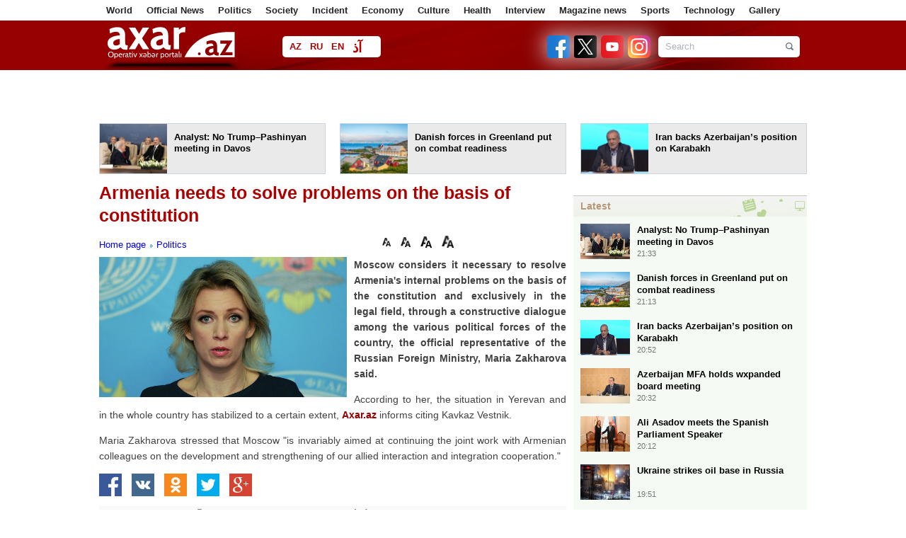

--- FILE ---
content_type: text/html; charset=UTF-8
request_url: https://en.axar.az/news/politics/272704.html
body_size: 13619
content:
<!DOCTYPE html>
<html lang="en"  itemscope itemtype="http://schema.org/Article">
<head>
    <meta http-equiv="content-type" content="text/html; charset=utf-8">
    <meta name="viewport" content="width=device-width, initial-scale=1.0">
    <title>Armenia needs to solve problems on the basis of constitution</title>
            <meta name="description" content="Maria Zakharova">        
    <meta name="google-site-verification" content="eZISAfpvLHTBaIlmRd9ji-cDtdckC3uIIpg738Tbxys"/>

    <link rel="shortcut icon" href="/assets/images/fav.ico">

            <link rel="stylesheet" type="text/css"
              href="/assets/css/global.css?v1759995288">
    
    <link rel="stylesheet" type="text/css" href="/assets/css/navigation.css?v216112501">
    <link rel="stylesheet" type="text/css" href="/assets/css/jquery-ui-1.10.3.custom.css">
    <link rel="stylesheet" type="text/css" href="/assets/css/caption.css">
    <link rel="stylesheet" type="text/css" href="/assets/css/jquery.fancybox.css" media="screen">
    <link rel="stylesheet" type="text/css" href="/assets/css/slide.css">

    <script type="text/javascript" src="/assets/js/jquery.min.js"></script>
    <script type="text/javascript" src="/assets/js/navigation.js"></script>
    <!--<script type="text/javascript" src="/assets/js/jquery-ui-1.10.3.custom.js"></script>-->
    <script type="text/javascript" src="/assets/js/sl.js"></script>
    <script type="text/javascript" src="/assets/js/cbtrx.js"></script>
            <script type="text/javascript" src="/assets/js/global.js?v216112804"></script>
        <!--    <script type="text/javascript" src="/assets/js/jquery.fancybox-1.2.1.pack.js"></script>-->
    <script type="text/javascript" src="/assets/js/adriver.js"></script>

    <!--    <script type="text/javascript" src="/assets/js/bxslider/jquery.bxslider.css?v6"></script>-->

    <link rel="stylesheet" type="text/css" href="/assets/js/Pikaday-master/css/pikaday.css">
    <link rel="stylesheet" type="text/css" href="/assets/css/custom.css?1760445970">

    <link rel="stylesheet" href="/assets/css/rainbow-text.min.css">

    <style>

        .pika-single {
            display: inline-block;
            left: -196px;
            top: 28px;
        }

        .manset_text {
            top: 335px;
        }

        .manset {
            height: 436px;
        }

        .enine .linkArea a:hover {
            text-decoration: underline;
            color: #af0000;
        }

        .contentSlider .content a .txt strong:hover {
            text-decoration: underline;
            color: #af0000;
        }

        .contentTwoArea .topNews a:hover {
            text-decoration: underline;
            color: #af0000;
        }

        #reklam {
            margin-top: 1px;
            padding: 10px;
            display: none;
            position: fixed;
            background-color: #fff;
            z-index: 9999999;
        }

        #arxivPlace {
            margin-top: 10px;
            padding: 10px;
            display: none;
            position: fixed;
            background-color: #fff;
            z-index: 105;
            width: 790px;
            min-height: 310px;
        }

        .logo {
            width: 199px;
            height: 50px;
            margin-right: 50px;
        }

        #arrow-top {
            position: fixed;
            bottom: 84px;
            left: 50%;
            margin: 0 0 0 510px;
            background: url(/assets/images/top.png) no-repeat;
            width: 100px;
            height: 100px;
            text-indent: -9999px;
            overflow: hidden;
            z-index: 9;
        }

        .topmCss {
            width: 100%;
            padding: 0px;
            margin: 0px;
            height: 29px;
            background: #454545;
            line-height: 29px;
        }

        .topmCss .in {
            width: 980px;
            margin: 0 auto;
            line-height: 29px;
            color: #fff;
            position: relative;
        }

        .topmCss .in a {
            color: #fff;
            line-height: 29px;
            padding-right: 10px;
            cursor: pointer;
        }
    </style>

    <!-- Global site tag (gtag.js) - Google Analytics -->
<script async src="https://www.googletagmanager.com/gtag/js?id=UA-100543605-1"></script>
<script>
    window.dataLayer = window.dataLayer || [];
    function gtag(){dataLayer.push(arguments);}
    gtag('js', new Date());

    gtag('config', 'UA-100543605-1');
</script>

<!--<script>-->
<!--  (function(i,s,o,g,r,a,m){i['GoogleAnalyticsObject']=r;i[r]=i[r]||function(){-->
<!--  (i[r].q=i[r].q||[]).push(arguments)},i[r].l=1*new Date();a=s.createElement(o),-->
<!--  m=s.getElementsByTagName(o)[0];a.async=1;a.src=g;m.parentNode.insertBefore(a,m)-->
<!--  })(window,document,'script','//www.google-analytics.com/analytics.js','ga');-->
<!---->
<!--  ga('create', 'UA-100543605-1', 'auto');-->
<!--  ga('send', 'pageview');-->
<!--</script>-->



<!--<script>-->
<!--    (function (i, s, o, g, r, a, m) {-->
<!--        i['GoogleAnalyticsObject'] = r;-->
<!--        i[r] = i[r] || function () {-->
<!--                (i[r].q = i[r].q || []).push(arguments)-->
<!--            }, i[r].l = 1 * new Date();-->
<!--        a = s.createElement(o),-->
<!--            m = s.getElementsByTagName(o)[0];-->
<!--        a.async = 1;-->
<!--        a.src = g;-->
<!--        m.parentNode.insertBefore(a, m)-->
<!--    })(window, document, 'script', 'https://www.google-analytics.com/analytics.js', 'ga');-->
<!---->
<!--    ga('create', 'UA-100543605-1', 'auto');-->
<!--    ga('send', 'pageview');-->
<!---->
<!--</script>-->
<!---->







<!--<script>
    (function (i, s, o, g, r, a, m) {
        i['GoogleAnalyticsObject'] = r;
        i[r] = i[r] || function () {
                (i[r].q = i[r].q || []).push(arguments)
            }, i[r].l = 1 * new Date();
        a = s.createElement(o),
            m = s.getElementsByTagName(o)[0];
        a.async = 1;
        a.src = g;
        m.parentNode.insertBefore(a, m)
    })(window, document, 'script', 'https://www.google-analytics.com/analytics.js', 'ga');
    //ga('create', 'UA-45151927-1', 'axar.az');
    ga('create', 'UA-88252172-1', 'auto');
    ga('send', 'pageview');
</script>-->
    <style type="text/css">
        .blink_text {
            -webkit-animation-name: blinker;
            -webkit-animation-duration: 5s;
            -webkit-animation-timing-function: linear;
            -webkit-animation-iteration-count: infinite;
            -moz-animation-name: blinker;
            -moz-animation-duration: 8s;
            -moz-animation-timing-function: linear;
            -moz-animation-iteration-count: infinite;
            animation-name: blinker;
            animation-duration: 1s;
            animation-timing-function: linear;
            animation-iteration-count: infinite;
            color: red;
        }

        @-moz-keyframes blinker {
            0% {
                opacity: 1.0;
            }
            50% {
                opacity: 0.5;
            }
            100% {
                opacity: 1.0;
            }
        }

        @-webkit-keyframes blinker {
            0% {
                opacity: 1.0;
            }
            50% {
                opacity: 0.5;
            }
            100% {
                opacity: 1.0;
            }
        }

        @keyframes blinker {
            0% {
                opacity: 1.0;
            }
            50% {
                opacity: 0.5;
            }
            100% {
                opacity: 1.0;
            }
        }

        .search-form {
            width: 200px;
        }
    </style>

    <script>
        window.digitalks = window.digitalks || new function () {
            var t = this;
            t._e = [], t._c = {}, t.config = function (c) {
                var i;
                t._c = c, t._c.script_id ? ((i = document.createElement("script")).src = "//data.digitalks.az/v1/scripts/" + t._c.script_id + "/track.js?&cb=" + Math.random(), i.async = !0, document.head.appendChild(i)) : console.error("digitalks: script_id cannot be empty!")
            };
            ["track", "identify"].forEach(function (c) {
                t[c] = function () {
                    t._e.push([c].concat(Array.prototype.slice.call(arguments, 0)))
                }
            })
        };

        digitalks.config({
            script_id: "9997a5b1-9bd9-45fe-aeca-d4199e682fcd",
            page_url: location.href,
            referrer: document.referrer
        })
    </script>

    
    <meta property="fb:app_id" content="1828933454017359"/>
<meta http-equiv="refresh" content="600" />
<link rel="canonical" href="https://en.axar.az/news/politics/272704.html" />
<meta itemprop="datePublished" content="2018-05-04T15:55:00+04:00" />
<meta itemprop="dateCreated" content="2018-05-04T15:55:00+04:00" />
<meta itemprop="dateModified" content="2018-05-04T15:33:16+04:00" />
<meta itemprop="headline" content="Armenia needs to solve problems on the basis of constitution" />
<meta itemprop="description" content="Maria Zakharova" />
<meta name="lastmod" content="2018-05-04T15:33:16+04:00" />
<meta name="pubdate" content="2018-05-04T15:55:00+04:00" />
<meta property="og:title" content="Armenia needs to solve problems on the basis of constitution" />
<meta property="og:description" content="Maria Zakharova" />
<meta property="og:type" content="article" />
<meta property="og:url" content="https://en.axar.az/news/politics/272704.html" />
<meta property="og:locale" content="az_AZ" />
<meta property="og:site_name" content="Axar.Az" />
<meta property="article:section" content="Politics" />
<meta property="article:published_time" content="2018-05-04T15:55:00+04:00" />
<meta property="og:image" content="https://axar.az/media/2016/12/20/zaxarova.jpg"/>
<meta property="og:image:width" content="600" />
<meta property="og:image:height" content="340" />
<meta itemprop="image" content="https://axar.az/media/2016/12/20/zaxarova.jpg"/>
<meta itemprop="thumbnailUrl" content="https://axar.az/media/2016/12/20/250/zaxarova.jpg"/>
<link rel="image_src" href="https://axar.az/media/2016/12/20/zaxarova.jpg" />
<link rel="alternate" type="application/rss+xml" title="Politics" href="https://en.axar.az/rss/politics.rss" />
<script type="text/javascript">var news_ID = "272704"; var share_URL = "https:\/\/en.axar.az\/news\/politics\/272704.html"; var share_TITLE = "Armenia needs to solve problems on the basis of constitution"; var share_IMG_PATH = "https:\/\/axar.az\/media\/2016\/12\/20\/zaxarova.jpg"; var share_DESC = "Maria Zakharova"; </script>
</head>
<body>
<!--<div id="fb-root"></div>
<script>(function (d, s, id) {
        var js, fjs = d.getElementsByTagName(s)[0];
        if (d.getElementById(id)) return;
        js = d.createElement(s);
        js.id = id;
        js.src = "//connect.facebook.net/az_AZ/sdk.js#xfbml=1&version=v2.8&appId=1828933454017359";
        fjs.parentNode.insertBefore(js, fjs);
    }(document, 'script', 'facebook-jssdk'));</script>-->

<div id="fb-root"></div>
<script async defer crossorigin="anonymous"
        src="https://connect.facebook.net/az_AZ/sdk.js#xfbml=1&version=v21.0&appId=1828933454017359"></script>

<!--
<div id="adriver_banner_252953190"></div>
<script>
    new adriver("adriver_banner_252953190", {sid: 204477, bt: 52});
</script>
-->

<!--<div class="like-box">
    <div class="open-fb"></div>
    <div class="fb-page" data-href="" data-width="292"
         data-height="300" data-small-header="false" data-adapt-container-width="true" data-hide-cover="false"
         data-show-facepile="true">
        <blockquote cite="" class="fb-xfbml-parse-ignore">
            <a href="">Axar.az</a></blockquote>
    </div>
</div>-->
<a href="#" id="arrow-top" style="display: block;">UP</a><div class="page" style="position: relative">

    
    <div class="menu1">
        <div class="wrapper">
            <div class="pad10">
                <ul>
                                                                        <li><a href="/news/world/">World</a></li>
                                                                                                <li><a href="/news/officialnews/">Official News</a></li>
                                                                                                <li><a href="/news/politics/">Politics</a></li>
                                                                                                <li><a href="/news/society/">Society</a></li>
                                                                                                <li><a href="/news/incident/">Incident</a></li>
                                                                                                <li><a href="/news/economy/">Economy</a></li>
                                                                                                <li><a href="/news/culture/">Culture </a></li>
                                                                                                <li><a href="/news/health/">Health</a></li>
                                                                                                <li><a href="/news/interview/">Interview</a></li>
                                                                                                <li><a href="/news/showbusiness/">Magazine news</a></li>
                                                                                                <li><a href="/news/sports/">Sports</a></li>
                                                                                                <li><a href="/news/technology/">Technology </a></li>
                                                                                                <li><a href="/news/photo/">Gallery</a></li>
                                                                                                                                                                                                                                                                                                                                                                                                                                                                                                                                                                                                            </ul>
            </div>
        </div>
    </div>

    <!--<div class="topmCss">
        <div class="in">
            <div class="floatleft">
                <a href="/"></a> | &nbsp;&nbsp;&nbsp;
                <a href="/section/main/"></a> | &nbsp;&nbsp;&nbsp;
                <a id="archive_datepicker_link" href="#"></a> | &nbsp;&nbsp;&nbsp;
                <a href="/pay/"></a> | &nbsp;&nbsp;&nbsp;
                <a class="mobile" href="/?desktop=0"></a>
            </div>
            <div style="width: 240px; z-index: 99; position: absolute;top: 29px; left: 168px;" id="archive_datepicker"></div>
            <div class="floatright"></div>
        </div>
    </div>-->

    <div class="header">
        <div class="subhead">
            <div class="wrapper">
                <div class="pad10">
                    <h1 class="logo">
                        <!--<a href="/"><img src="/assets/images/logo/az.png" height="50" width="184" alt="Axar.Az Logo"></a>-->
                        <!--<a href=""><img src="/assets/images/logo_transparent.svg?v01122022" height="47" width="184" alt="Axar.Az Logo"></a>-->
                        <a href="https://en.axar.az/">
                            <img src="/assets/images/logo_transparent_green.svg?v01122022" height="47" width="184" alt="Axar.Az Logo">
<!--                            <span id="mourning-ribbon" style="display: none">-->
<!--                                <img src="/assets/images/mourning_ribbon.png?v1" alt="Mourning ribbon">-->
<!--                            </span>-->
                        </a>

                                                <!--<style>
                            .logo {
                                position: relative;
                            }

                            .icon {
                                position: absolute;
                                width: 50px;
                                top: 0;
                                left: 185px;
                            }
                        </style>
                        <img src="/assets/images/icon04122020_256.png" class="icon" alt="">-->
                        
                                            </h1>

                    <div class="languages">
                                                                                <a href="https://axar.az/" class="lang_az">AZ</a>
                                                                                                            <a href="https://ru.axar.az/" class="lang_ru">RU</a>
                                                                                                            <a href="https://en.axar.az/" class="lang_en">EN</a>
                                                                                                            <a href="https://ca.axar.az/" class="lang_ar">آذ</a>
                                                                                                            <a href="https://fa.axar.az/" class="lang_fa">فا</a>
                                                                        </div>

                    <!--<div style="float: left;">

                        <style>
                            @keyframes pulse {
                                0% {
                                    opacity: 1;
                                }
                                50% {
                                    opacity: 0.7;
                                }
                                100% {
                                    opacity: 1;
                                }
                            }

                            .pulse10 {
                                animation: pulse 2s infinite;
                            }
                        </style>

                        <img src="/assets/images/axar_10.svg" alt="" class="pulse10"
                             style="height: 50px; margin-top: 10px; margin-left: 55px;">
                    </div>-->

                    <!--
                        <div class="election" style="margin-left: 15px; padding: 0 4px; width: unset;">
                            <a target="_blank" class="text-e color-text-flow" href="/election-2020/" style="font-weight: bold;">Seçki 2020 | Onlayn səsvermə</a>
                        </div>
                    -->
                    <!--<div class="pw">
                        <a href="/section/patriotic_war/" style="font-weight: bold;">
                            <img src="/assets/images/icon04122020_256.png" alt="">
                            <span></span>
                        </a>
                    </div>-->

                    <!--<div class="weather2">
                        <a href='javascript:void(0);' class="arxiv">
                            <img align="left" src="http://icons.wxug.com/i/c/k/nt_partlycloudy.gif"> Bakı 20°C &nbsp;&nbsp;
                            <span class="h"></span> 83%
                        </a>
                    </div>-->
                    
                    <form class="search-form alignright" action="/search.php" method="get">
                        <input class="keyword focuser" type="text" name="query" value="Search">
                        <input class="btn" type="image" src="/assets/images/search_btn.png"
                               alt="Search">
                    </form>
                    <div style="float:right; margin-top:21px; margin-right:11px;">
                                                <a target="_blank" title="Facebook" href="https://www.facebook.com/xeberaxar/">
                            <img src="/assets/images/social2/facebook.png" alt="Facebook"  alt="Telegram" style="height: 32px; width: 32px; margin-left: 2px;filter: drop-shadow(0 0 16px #fff);">
                        </a>
                        <a target="_blank" title="Twitter" href="https://twitter.com/Axaraz_">
                            <img src="/assets/images/social2/twitter.png?v3" alt="Twitter"  alt="Telegram" style="height: 32px; width: 32px; margin-left: 2px;filter: drop-shadow(0 0 16px #fff);">
                        </a>
                        <a target="_blank" title="Youtube" href="https://www.youtube.com/channel/UCT_nlUaRdtAP_dsmLExaKag/videos">
                            <img src="/assets/images/social2/youtube.png" alt="Youtube"  alt="Telegram" style="height: 32px; width: 32px; margin-left: 2px;filter: drop-shadow(0 0 16px #fff);">
                        </a>
                        <a target="_blank" title="Instagram" href="https://www.instagram.com/axar.az/">
                            <img src="/assets/images/social2/instagram.png" alt="Instagram"  alt="Telegram" style="height: 32px; width: 32px; margin-left: 2px;filter: drop-shadow(0 0 16px #fff);">
                        </a>
                        <!--<a target="_blank" title="Rss" href="feed.php">
                            <img src="/assets/images/rss.png" alt="RSS">
                        </a>-->
                    </div>
                </div>
            </div>
        </div>
    </div>

    <div class="menu2">
        <div class="wrapper">
            <div class="pad10">
                <div id="myslidemenu" class="jqueryslidemenu">
                    <ul>
                                                                                                                                                                                                                                                                                                                                                                                                                                                                                                                                                                                                                                                                                                                                                                                        <li>
                                    <a href="/news/science/">Science</a>
                                                                    </li>
                                                                                                                <li>
                                    <a href="/news/video/">Video </a>
                                                                    </li>
                                                                                                                <li>
                                    <a href="/news/army/">Army</a>
                                                                    </li>
                                                                                                                <li>
                                    <a href="/news/social/">Social</a>
                                                                    </li>
                                                                                                                <li>
                                    <a href="/news/literatura/">Literatura </a>
                                                                    </li>
                                                                                                                <li>
                                    <a href="/news/cinema/">Cinema </a>
                                                                    </li>
                                                                                                                <li>
                                    <a href="/news/socialnetwork/">Social Network</a>
                                                                    </li>
                                                                                                                <li>
                                    <a href="/news/scandal/">Scandal</a>
                                                                    </li>
                                                                                                                <li>
                                    <a href="/news/interesting/">Interesting</a>
                                                                    </li>
                                                                                                                <li>
                                    <a href="/news/media/">Media</a>
                                                                    </li>
                                                                                                                <li>
                                    <a href="/news/crime/">Crime </a>
                                                                    </li>
                                                                                                                <li>
                                    <a href="/news/history/">History</a>
                                                                    </li>
                                                                        </ul>
                    <br style="clear: left"/>
                </div>
                <span class="clr">
                </span>
            </div>
        </div>
    </div>



<div class="wrapper head_cols" style="" id="ptop">
        <div class="smartbee-adv --on-mobile" style="width: 728px; min-height: 90px; margin: 0 auto;">
        <!-- axar_news_728x90/728x90 -->
        <script async src="//code.ainsyndication.com/v2/js/slot.js?13102025"></script>
        <ins class="ainsyndication" style="display:block; width: 728px; height: 90px;" data-ad-slot="1043"></ins>
        <!-- axar_news_`728x90/728x90 -->

    </div>
    <div class="smartbee-adv-3">
        <div>
            <!-- axar.az-320*50/320x50 -->
            <script async src="//code.ainsyndication.com/v2/js/slot.js?14102025"></script>
            <ins class="ainsyndication" style="display:block; width: 320px; height: 50px;" data-ad-slot="13309"></ins>
            <!-- axar.az-320*50/320x50 -->
        </div>
        <div>
            <!-- axar.az-320*50-2/320x50 -->
            <script async src="//code.ainsyndication.com/v2/js/slot.js?14102025"></script>
            <ins class="ainsyndication" style="display:block; width: 320px; height: 50px;" data-ad-slot="13310"></ins>
            <!-- axar.az-320*50-2/320x50 -->
        </div>
        <div>
            <!-- axar.az-320*50-3/320x50 -->
            <script async src="//code.ainsyndication.com/v2/js/slot.js?14102025"></script>
            <ins class="ainsyndication" style="display:block; width: 320px; height: 50px;" data-ad-slot="13311"></ins>
            <!-- axar.az-320*50-3/320x50 -->
        </div>
    </div>
<div style="margin: 0 -10px;">
            <div class="block width318 alignleft">
            <a target="_blank" href="https://en.axar.az/news/world/1055143.html">
                <span class="img height70 alignleft">
                    <img src="https://axar.az/media/2025/10/13/250/ilham-eliyev-tramp-misir-sammit.jpg" width="95" height="70" style="object-fit: cover;" alt="">
                </span>
                <span class="txt alignright width208 height48" style="padding-right: 5px;">Analyst: No Trump–Pashinyan meeting in Davos</span>
            </a>
        </div>
            <div class="block width318 alignleft">
            <a target="_blank" href="https://en.axar.az/news/world/1055142.html">
                <span class="img height70 alignleft">
                    <img src="https://axar.az/media/2025/01/26/250/qrenlandiya-yeni.jpg" width="95" height="70" style="object-fit: cover;" alt="">
                </span>
                <span class="txt alignright width208 height48" style="padding-right: 5px;">Danish forces in Greenland put on combat readiness</span>
            </a>
        </div>
            <div class="block width318 alignleft">
            <a target="_blank" href="https://en.axar.az/news/society/1055108.html">
                <span class="img height70 alignleft">
                    <img src="https://axar.az/media/2025/04/29/250/pezeshkian-.png" width="95" height="70" style="object-fit: cover;" alt="">
                </span>
                <span class="txt alignright width208 height48" style="padding-right: 5px;">Iran backs Azerbaijan’s position on Karabakh</span>
            </a>
        </div>
    </div>
</div>

<div class="wrapper">
    
    <div class="newsPlace">
        <h1>Armenia needs to solve problems on the basis of constitution</h1>
<span class="clr" style="height:10px;"></span>
<table bgcolor="" width="100%" cellspacing="0" cellpadding="0" height="33">
    <tbody>
    <tr>
        <td width="400">
            <a href="/">Home page</a>
                            <a href="https://en.axar.az/news/politics/" style="background:url(/assets/images/a.gif) 2px 7px;background-repeat:no-repeat; padding-left:11px; ">Politics</a>
                    </td>
        <td height="24">
            <div style="float:right;" class="fb-like" data-width="90" data-layout="button_count" data-action="like" data-size="small" data-show-faces="false" data-share="false"></div>
            <img style="cursor: pointer;" src="/assets/images/f.png" width="12" align="absmiddle" onclick="return changeSize('font_size', '80')" alt="12 Punto">
            <img style="cursor: pointer;" src="/assets/images/f.png" width="14" align="absmiddle" onclick="return changeSize('font_size', '100')" alt="14 Punto">
            <img style="cursor: pointer;" src="/assets/images/f.png" width="16" align="absmiddle" onclick="return changeSize('font_size', '150')" alt="16 Punto">
            <img style="cursor: pointer;" src="/assets/images/f.png" width="17" align="absmiddle" onclick="return changeSize('font_size', '200')" alt="18 Punto">
        </td>
    </tr>
    </tbody>
</table>

    <a class="gallery" href="https://axar.az/media/2016/12/20/zaxarova.jpg">
        <img class="newsImage" src="https://axar.az/media/2016/12/20/zaxarova.jpg" alt="Armenia needs to solve problems on the basis of constitution">
    </a>

<!--<span id="font_size" class="article_body">-->
<!--    --><!--</span>-->

<span id="font_size" class="article_body">
<p><strong>Moscow considers it necessary to resolve Armenia&#39;s internal problems on the basis of the constitution and exclusively in the legal field, through a constructive dialogue among the various political forces of the country, the official representative of the Russian Foreign Ministry, Maria Zakharova said.</strong></p>
<p>According to her, the situation in Yerevan and in the whole country has stabilized to a certain extent, <span class="red"><a target="_blank" href="//axar.az">Axar.az</a></span> informs citing Kavkaz Vestnik.</p>
<p>Maria Zakharova stressed that Moscow &quot;is invariably aimed at continuing the joint work with Armenian colleagues on the development and strengthening of our allied interaction and integration cooperation.&quot;</p>    <script async src="https://securepubads.g.doubleclick.net/tag/js/gpt.js"></script>
    <script id="AdviadNativeAds">
        (() => {
            var zoneInfo = {
                slot: '/22785635315/22888590577',
                size: [600, 338],
                zoneId: '22887590577',
            };
            var adviadAd = document.createElement('div');
            adviadAd.setAttribute("style", "min-width: 600px; max-height: 338px; text-align:center;");
            adviadAd.setAttribute("id", zoneInfo.zoneId);

            let script = document.createElement('script');
            script.defer = true;
            script.src = "https://ssp.adviad.com/v1/get_ads.js?v" + new Date().toJSON().slice(0,10).replace(/-/g,'.');
            document.currentScript.parentElement.appendChild(script);

            let findCenter = document.createElement('script');
            findCenter.defer = true;
            findCenter.src = "https://ssp.adviad.com/v1/findCenter.js?v" + new Date().toJSON().slice(0,10).replace(/-/g,'.');
            document.currentScript.parentElement.appendChild(findCenter);

            script.onload = function () {
                adviadFetchKeys(zoneInfo)
            }
            findCenter.onload = function () {
                setElement(adviadAd)
            }

        })()
    </script>

<script async src="//code.ainsyndication.com/v2/js/slot.js?08102025"></script>
<ins class="ainsyndication" style="display:block; width: 100%;" data-ad-slot="4196"></ins>

</span>

<ul class="list-inline">
    <li><a href="javascript:void(0);" onclick="Share.facebook(share_URL, share_TITLE, share_IMG_PATH, share_DESC)"> <img src="/assets/images/social/1.jpg" alt="Facebook"> </a></li>
    <li><a href="javascript:void(0);" onclick="Share.vkontakte(share_URL, share_TITLE, share_IMG_PATH, share_DESC)"><img src="/assets/images/social/8.jpg" alt=""></a></li>
    <li><a href="javascript:void(0);" onclick="Share.odnoklassniki(share_URL, share_TITLE)"> <img src="/assets/images/social/11.jpg" alt=""></a></li>
    <li><a href="javascript:void(0);" onclick="Share.twitter(share_URL, share_TITLE)"> <img src="/assets/images/social/2.jpg" alt=""></a></li>
    <li><a href="javascript:void(0);" onclick="Share.googleplus(share_URL)"><img src="/assets/images/social/3.jpg" alt=""></a></li>
</ul>



<table bgcolor="#f9f9f9" width="660" cellspacing="0" cellpadding="0">
    <tbody>
    <tr>
        <td valign="middle" width="300">
            <div style="color:#757575; font-size:11px; font-weight:bold; text-align:center; font-family:Tahoma; padding-bottom:4px;">Date</div>
            <div style="color:#336699; font-size:12px; font-weight:bold; text-align:center;">2018.05.04 / 15:55</div>
        </td>
        <td valign="middle" width="150">
            <div style="color:#757575; font-size:11px; font-weight:bold; text-align:center; font-family:Tahoma;  padding-bottom:4px;">Author</div>
            <div style="color:#336699; font-size:12px; font-weight:bold; text-align:center;">Axar.az </div>
        </td>
                <td width="">
            <div class="fb-share-button" data-layout="box_count" data-size="small" data-mobile-iframe="true">
                <a class="fb-xfbml-parse-ignore" target="_blank" href="https://www.facebook.com/sharer/sharer.php?u&amp;src=sdkpreparse">Share</a>
            </div>
        </td>
    </tr>
    </tbody>
</table>

<!--<div class="otherNews">--><!--</div>-->
<!--<div class="fb-comments" data-href="--><!--" data-width="660" data-numposts="20"></div>-->


    <script>
        (() => {
            var zoneInfo = {
                slot: '/23269770497/Axaraz/MainPage/MIDLB2',
                size:   [728, 90],
                zoneId: '23284808793',
            };
            let script = document.createElement('script');
            script.defer = true;
            script.src = "https://dsps.newmedia.az/v1/get_ads.js?v" + new Date().toJSON().slice(0,10).replace(/-/g,'.');
            document.currentScript.parentElement.appendChild(script);
            script.onload = function () {
                adviadFetchKeys(zoneInfo)
            }
        })()
    </script>
    <div id='23284808793'></div>

<span class="clr" style="height:10px;"></span>
<iframe name="bakupost" src="https://www.bakupost.az/banner1" width="100%" height="85" frameborder="0" scrolling="no" align="center"></iframe>


    <span class="clr" style="height:10px;"></span>
    <iframe src="https://ru.axar.az/axar.php" width="660" height="99" frameborder="0" scrolling="no" align="center"></iframe>

<!--<span class="clr" style="height:10px;"></span>
<a target="_blank" href="//memorial.az/"><img style="width: 100%;" src="/assets/adv/memorial.az.jpg" alt="Memorial"></a>

<span class="clr" style="height:10px;"></span>
<a target="_blank" href="//zefer.az/"><img style="width: 100%;" src="/assets/adv/zefer.jpg" alt="Zefer"></a>-->

<span class="clr" style="height:10px;"></span>
<div class="otherNews">See also</div>
<span class="clr" style="height:10px;"></span>
<table id="cat_new_area" align="center" width="660">
    <tbody>
                <tr>
            <td width="110" valign="top" rowspan="2">
                <img style="border:1px solid #eaeaea; padding:2px; width:100px; height: 75px;" src="https://axar.az/media/2023/12/15/bayramov-yeni.jpg">
            </td>
            <td valign="top" colspan="2">
                <h1 style="line-height:16px">
                    <a target="_blank" style="color:#424242; font-size:16px;" href="https://en.axar.az/news/politics/1055033.html">Bayramov meets Iranian Deputy FM in Baku</a>
                </h1>
            </td>
        </tr>
        <tr>
            <td valign="top" colspan="2"><span style="color:#757575; font-size:12px; line-height:17px;"></span></td>
        </tr>
                 <tr>
            <td width="110" valign="top" rowspan="2">
                <img style="border:1px solid #eaeaea; padding:2px; width:100px; height: 75px;" src="https://axar.az/media/2019/04/04/trump_usa.jpg">
            </td>
            <td valign="top" colspan="2">
                <h1 style="line-height:16px">
                    <a target="_blank" style="color:#424242; font-size:16px;" href="https://en.axar.az/news/politics/1055024.html">Greenland framework deal: What we know, what we don’t</a>
                </h1>
            </td>
        </tr>
        <tr>
            <td valign="top" colspan="2"><span style="color:#757575; font-size:12px; line-height:17px;"></span></td>
        </tr>
                 <tr>
            <td width="110" valign="top" rowspan="2">
                <img style="border:1px solid #eaeaea; padding:2px; width:100px; height: 75px;" src="https://axar.az/media/2026/01/22/armenqol-sosias.jpg">
            </td>
            <td valign="top" colspan="2">
                <h1 style="line-height:16px">
                    <a target="_blank" style="color:#424242; font-size:16px;" href="https://en.axar.az/news/politics/1054837.html">Spanish Parliament Chairwoman visits Azerbaijan</a>
                </h1>
            </td>
        </tr>
        <tr>
            <td valign="top" colspan="2"><span style="color:#757575; font-size:12px; line-height:17px;"></span></td>
        </tr>
                 <tr>
            <td width="110" valign="top" rowspan="2">
                <img style="border:1px solid #eaeaea; padding:2px; width:100px; height: 75px;" src="https://axar.az/media/2019/01/23/ilham_pashinyan1_2019.jpg">
            </td>
            <td valign="top" colspan="2">
                <h1 style="line-height:16px">
                    <a target="_blank" style="color:#424242; font-size:16px;" href="https://en.axar.az/news/politics/1054840.html">Aliyev and Pashinyan hold a brief meeting in Davos</a>
                </h1>
            </td>
        </tr>
        <tr>
            <td valign="top" colspan="2"><span style="color:#757575; font-size:12px; line-height:17px;"></span></td>
        </tr>
                 <tr>
            <td width="110" valign="top" rowspan="2">
                <img style="border:1px solid #eaeaea; padding:2px; width:100px; height: 75px;" src="https://axar.az/media/2024/03/11/ilham-eliyev-yeni.jpg">
            </td>
            <td valign="top" colspan="2">
                <h1 style="line-height:16px">
                    <a target="_blank" style="color:#424242; font-size:16px;" href="https://en.axar.az/news/politics/1054834.html">Another post about Aliyev's visit to Davos - <span class="red">Video</span></a>
                </h1>
            </td>
        </tr>
        <tr>
            <td valign="top" colspan="2"><span style="color:#757575; font-size:12px; line-height:17px;"></span></td>
        </tr>
                 <tr>
            <td width="110" valign="top" rowspan="2">
                <img style="border:1px solid #eaeaea; padding:2px; width:100px; height: 75px;" src="https://axar.az/media/2020/10/30/elcin-emirbeyov.jpg">
            </td>
            <td valign="top" colspan="2">
                <h1 style="line-height:16px">
                    <a target="_blank" style="color:#424242; font-size:16px;" href="https://en.axar.az/news/politics/1054811.html">Azerbaijan envoy meets NATO Deputy Secretary General</a>
                </h1>
            </td>
        </tr>
        <tr>
            <td valign="top" colspan="2"><span style="color:#757575; font-size:12px; line-height:17px;"></span></td>
        </tr>
                 <tr>
            <td width="110" valign="top" rowspan="2">
                <img style="border:1px solid #eaeaea; padding:2px; width:100px; height: 75px;" src="https://axar.az/media/2024/09/29/zelenski-tramp.jpg">
            </td>
            <td valign="top" colspan="2">
                <h1 style="line-height:16px">
                    <a target="_blank" style="color:#424242; font-size:16px;" href="https://en.axar.az/news/politics/1054771.html">Zelensky–Trump meeting held in Davos</a>
                </h1>
            </td>
        </tr>
        <tr>
            <td valign="top" colspan="2"><span style="color:#757575; font-size:12px; line-height:17px;"></span></td>
        </tr>
                 <tr>
            <td width="110" valign="top" rowspan="2">
                <img style="border:1px solid #eaeaea; padding:2px; width:100px; height: 75px;" src="https://axar.az/media/2017/03/12/matthew_bryza_290311_2.jpg">
            </td>
            <td valign="top" colspan="2">
                <h1 style="line-height:16px">
                    <a target="_blank" style="color:#424242; font-size:16px;" href="https://en.axar.az/news/politics/1054760.html">Trump flanked by Aliyev and Pashinyan in Davos - <span class="red">Analysis</span></a>
                </h1>
            </td>
        </tr>
        <tr>
            <td valign="top" colspan="2"><span style="color:#757575; font-size:12px; line-height:17px;"></span></td>
        </tr>
                 <tr>
            <td width="110" valign="top" rowspan="2">
                <img style="border:1px solid #eaeaea; padding:2px; width:100px; height: 75px;" src="https://axar.az/media/2023/12/15/bayramov-yeni1.jpg">
            </td>
            <td valign="top" colspan="2">
                <h1 style="line-height:16px">
                    <a target="_blank" style="color:#424242; font-size:16px;" href="https://en.axar.az/news/politics/1054685.html">Bayramov meets NATO Deputy Secretary General in Baku - <span class="red">Photo</span></a>
                </h1>
            </td>
        </tr>
        <tr>
            <td valign="top" colspan="2"><span style="color:#757575; font-size:12px; line-height:17px;"></span></td>
        </tr>
                 <tr>
            <td width="110" valign="top" rowspan="2">
                <img style="border:1px solid #eaeaea; padding:2px; width:100px; height: 75px;" src="https://axar.az/media/2026/01/22/tramp-eliyev-davos.jpg">
            </td>
            <td valign="top" colspan="2">
                <h1 style="line-height:16px">
                    <a target="_blank" style="color:#424242; font-size:16px;" href="https://en.axar.az/news/politics/1054723.html">Aliyev held a meeting with Trump started in Davos</a>
                </h1>
            </td>
        </tr>
        <tr>
            <td valign="top" colspan="2"><span style="color:#757575; font-size:12px; line-height:17px;"></span></td>
        </tr>
             </tbody>
</table>    </div>

    <div class="block alignright width330 " style="width: 330px;">
        <div class="contentSlider posV">
            
            
            <!-- axar.az 300x250/300x250 -->
<!--            <script async src="//code.ainsyndication.com/v2/js/slot.js?23102024"></script>-->
<!--            <ins class="ainsyndication" style="display:block; width: 300px; height: 250px;" data-ad-slot="5977"></ins>-->
            <!-- axar.az 300x250/300x250 -->

            <!-- Axar.az Azercell/300x600 -->
<!--            <iframe src="/assets/adv/azercell-0101/azercell_300x600.html" width="300" height="600" frameborder="0" scrolling="no" align="center" style="margin-bottom: 10px;"></iframe>-->

<!--            <script async src="//code.ainsyndication.com/v2/js/slot.js?15092025"></script>-->
<!--            <ins class="ainsyndication" style="display:block; width: 300px; height: 600px; margin-left: auto;margin-right: auto" data-ad-slot="13245"></ins>-->
            <!-- Axar.az Azercell/300x600 -->

            <ins><script type="text/javascript">(function () {var rand = Math.floor(Math.random() * 1e9);var adv_1346_iad_div = document.createElement("div");adv_1346_iad_div.setAttribute("id", "adviad-zoneid-1346" +rand);adv_1346_iad_div.style.cssText = "display: flex !important; justify-content: center !important;";document.currentScript.parentElement.appendChild(adv_1346_iad_div);var adv_1346_iad = document.createElement("script");adv_1346_iad.setAttribute("zoneid", 1346);adv_1346_iad.src = "https://adviad.com/nativebanner/get_ads.js?v=" + new Date().toJSON().slice(0,10).replace(/-/g,'.');adv_1346_iad.async = true;document.currentScript.parentNode.appendChild(adv_1346_iad);})();</script></ins>

            

<div style="margin-top: 20px; " class="title bg1">
    <div class="pad10">Latest        <span></span>
    </div>
</div>
<div class="content" style="background: #f5faf5; direction: ltr; ">
            <article class="pad10 width310">
            <a target="_blank" class="hover" href="https://en.axar.az/news/world/1055143.html">
                <span class="img alignleft">
                    <img src="https://axar.az/media/2025/10/13/ilham-eliyev-tramp-misir-sammit.jpg" alt="Analyst: No Trump–Pashinyan meeting in Davos" width="70" height="50">
                </span>
                <div class="txt alignright width230 height50">
                    <h3 style="height:34px; color:#000000;">Analyst: No Trump–Pashinyan meeting in Davos</h3>
                    <div style="font-size:11px; color:#757575">21:33</div>
                </div>
            </a>
            <span class="clr"></span>
        </article>
            <article class="pad10 width310">
            <a target="_blank" class="hover" href="https://en.axar.az/news/world/1055142.html">
                <span class="img alignleft">
                    <img src="https://axar.az/media/2025/01/26/qrenlandiya-yeni.jpg" alt="Danish forces in Greenland put on combat readiness" width="70" height="50">
                </span>
                <div class="txt alignright width230 height50">
                    <h3 style="height:34px; color:#000000;">Danish forces in Greenland put on combat readiness</h3>
                    <div style="font-size:11px; color:#757575">21:13</div>
                </div>
            </a>
            <span class="clr"></span>
        </article>
            <article class="pad10 width310">
            <a target="_blank" class="hover" href="https://en.axar.az/news/society/1055108.html">
                <span class="img alignleft">
                    <img src="https://axar.az/media/2025/04/29/pezeshkian-.png" alt="Iran backs Azerbaijan’s position on Karabakh" width="70" height="50">
                </span>
                <div class="txt alignright width230 height50">
                    <h3 style="height:34px; color:#000000;">Iran backs Azerbaijan’s position on Karabakh</h3>
                    <div style="font-size:11px; color:#757575">20:52</div>
                </div>
            </a>
            <span class="clr"></span>
        </article>
            <article class="pad10 width310">
            <a target="_blank" class="hover" href="https://en.axar.az/news/society/1055106.html">
                <span class="img alignleft">
                    <img src="https://axar.az/media/2020/09/28/ceyhun-bayramov.jpg" alt="Azerbaijan MFA holds wxpanded board meeting" width="70" height="50">
                </span>
                <div class="txt alignright width230 height50">
                    <h3 style="height:34px; color:#000000;">Azerbaijan MFA holds wxpanded board meeting</h3>
                    <div style="font-size:11px; color:#757575">20:32</div>
                </div>
            </a>
            <span class="clr"></span>
        </article>
            <article class="pad10 width310">
            <a target="_blank" class="hover" href="https://en.axar.az/news/society/1055103.html">
                <span class="img alignleft">
                    <img src="https://axar.az/media/2026/01/23/esedov-armenqol.jpg" alt="Ali Asadov meets the Spanish Parliament Speaker" width="70" height="50">
                </span>
                <div class="txt alignright width230 height50">
                    <h3 style="height:34px; color:#000000;">Ali Asadov meets the Spanish Parliament Speaker</h3>
                    <div style="font-size:11px; color:#757575">20:12</div>
                </div>
            </a>
            <span class="clr"></span>
        </article>
            <article class="pad10 width310">
            <a target="_blank" class="hover" href="https://en.axar.az/news/world/1055099.html">
                <span class="img alignleft">
                    <img src="https://axar.az/media/2024/01/21/rusiya-partlayish-terminal.jpg" alt="Ukraine strikes oil base in Russia" width="70" height="50">
                </span>
                <div class="txt alignright width230 height50">
                    <h3 style="height:34px; color:#000000;">Ukraine strikes oil base in Russia</h3>
                    <div style="font-size:11px; color:#757575">19:51</div>
                </div>
            </a>
            <span class="clr"></span>
        </article>
            <article class="pad10 width310">
            <a target="_blank" class="hover" href="https://en.axar.az/news/society/1055098.html">
                <span class="img alignleft">
                    <img src="https://axar.az/media/2025/04/20/leyla-eliyeva.jpg" alt="Leyla Aliyeva congratulates Arzu Aliyeva on birthday -" width="70" height="50">
                </span>
                <div class="txt alignright width230 height50">
                    <h3 style="height:34px; color:#000000;">Leyla Aliyeva congratulates Arzu Aliyeva on birthday - <span class="red">Photo</span></h3>
                    <div style="font-size:11px; color:#757575">19:31</div>
                </div>
            </a>
            <span class="clr"></span>
        </article>
            <article class="pad10 width310">
            <a target="_blank" class="hover" href="https://en.axar.az/news/world/1055097.html">
                <span class="img alignleft">
                    <img src="https://axar.az/media/2017/01/22/tramp.jpg" alt="Trump summarizes Davos visit results" width="70" height="50">
                </span>
                <div class="txt alignright width230 height50">
                    <h3 style="height:34px; color:#000000;">Trump summarizes Davos visit results</h3>
                    <div style="font-size:11px; color:#757575">19:11</div>
                </div>
            </a>
            <span class="clr"></span>
        </article>
            <article class="pad10 width310">
            <a target="_blank" class="hover" href="https://en.axar.az/news/world/1055013.html">
                <span class="img alignleft">
                    <img src="https://axar.az/media/2016/12/09/ran-sepah.jpg" alt="Iran warns US it has 'finger on the trigger'" width="70" height="50">
                </span>
                <div class="txt alignright width230 height50">
                    <h3 style="height:34px; color:#000000;">Iran warns US it has 'finger on the trigger'</h3>
                    <div style="font-size:11px; color:#757575">18:50</div>
                </div>
            </a>
            <span class="clr"></span>
        </article>
            <article class="pad10 width310">
            <a target="_blank" class="hover" href="https://en.axar.az/news/world/1055071.html">
                <span class="img alignleft">
                    <img src="https://axar.az/media/2021/12/06/abs-esger1.jpg" alt="US to complete transfer of ISIS detainees from Syria to Iraq" width="70" height="50">
                </span>
                <div class="txt alignright width230 height50">
                    <h3 style="height:34px; color:#000000;">US to complete transfer of ISIS detainees from Syria to Iraq</h3>
                    <div style="font-size:11px; color:#757575">18:30</div>
                </div>
            </a>
            <span class="clr"></span>
        </article>
            <article class="pad10 width310">
            <a target="_blank" class="hover" href="https://en.axar.az/news/world/1055067.html">
                <span class="img alignleft">
                    <img src="https://axar.az/media/2019/07/07/tankergrace1.jpg" alt="Chinese coast guard rescues Philippine sailors" width="70" height="50">
                </span>
                <div class="txt alignright width230 height50">
                    <h3 style="height:34px; color:#000000;">Chinese coast guard rescues Philippine sailors</h3>
                    <div style="font-size:11px; color:#757575">18:10</div>
                </div>
            </a>
            <span class="clr"></span>
        </article>
            <article class="pad10 width310">
            <a target="_blank" class="hover" href="https://en.axar.az/news/sports/1055055.html">
                <span class="img alignleft">
                    <img src="https://axar.az/media/2026/01/23/valley-qelebe.jpg" alt="DH Volley beats Absheron 3-0 in Super League" width="70" height="50">
                </span>
                <div class="txt alignright width230 height50">
                    <h3 style="height:34px; color:#000000;">DH Volley beats Absheron 3-0 in Super League</h3>
                    <div style="font-size:11px; color:#757575">17:54</div>
                </div>
            </a>
            <span class="clr"></span>
        </article>
            <article class="pad10 width310">
            <a target="_blank" class="hover" href="https://en.axar.az/news/world/1055051.html">
                <span class="img alignleft">
                    <img src="https://axar.az/media/2017/06/23/avropa_birliyi_bayraq.jpg" alt="EU sends hundreds of generators to Ukraine" width="70" height="50">
                </span>
                <div class="txt alignright width230 height50">
                    <h3 style="height:34px; color:#000000;">EU sends hundreds of generators to Ukraine</h3>
                    <div style="font-size:11px; color:#757575">17:38</div>
                </div>
            </a>
            <span class="clr"></span>
        </article>
            <article class="pad10 width310">
            <a target="_blank" class="hover" href="https://en.axar.az/news/world/1055049.html">
                <span class="img alignleft">
                    <img src="https://axar.az/media/2016/12/13/iqor.jpg" alt="Russia updates Ukrainian losses on day 1430" width="70" height="50">
                </span>
                <div class="txt alignright width230 height50">
                    <h3 style="height:34px; color:#000000;">Russia updates Ukrainian losses on day 1430</h3>
                    <div style="font-size:11px; color:#757575">17:25</div>
                </div>
            </a>
            <span class="clr"></span>
        </article>
            <article class="pad10 width310">
            <a target="_blank" class="hover" href="https://en.axar.az/news/world/1055047.html">
                <span class="img alignleft">
                    <img src="https://axar.az/media/2025/06/27/kobaxidze-yeni.jpg" alt="Kobakhidze: Alternative corridor poses no threat to Georgia" width="70" height="50">
                </span>
                <div class="txt alignright width230 height50">
                    <h3 style="height:34px; color:#000000;">Kobakhidze: Alternative corridor poses no threat to Georgia</h3>
                    <div style="font-size:11px; color:#757575">17:13</div>
                </div>
            </a>
            <span class="clr"></span>
        </article>
            <article class="pad10 width310">
            <a target="_blank" class="hover" href="https://en.axar.az/news/world/1055035.html">
                <span class="img alignleft">
                    <img src="https://axar.az/media/2019/12/16/tanker-kelbecer.jpg" alt="UK tracks Russian vessels sailing through English Channel" width="70" height="50">
                </span>
                <div class="txt alignright width230 height50">
                    <h3 style="height:34px; color:#000000;">UK tracks Russian vessels sailing through English Channel</h3>
                    <div style="font-size:11px; color:#757575">16:54</div>
                </div>
            </a>
            <span class="clr"></span>
        </article>
            <article class="pad10 width310">
            <a target="_blank" class="hover" href="https://en.axar.az/news/politics/1055033.html">
                <span class="img alignleft">
                    <img src="https://axar.az/media/2023/12/15/bayramov-yeni.jpg" alt="Bayramov meets Iranian Deputy FM in Baku" width="70" height="50">
                </span>
                <div class="txt alignright width230 height50">
                    <h3 style="height:34px; color:#000000;">Bayramov meets Iranian Deputy FM in Baku</h3>
                    <div style="font-size:11px; color:#757575">16:38</div>
                </div>
            </a>
            <span class="clr"></span>
        </article>
            <article class="pad10 width310">
            <a target="_blank" class="hover" href="https://en.axar.az/news/world/1055030.html">
                <span class="img alignleft">
                    <img src="https://axar.az/media/2025/11/21/dmitri-peskovyeni2.jpg" alt="Kremlin says Ukraine must leave Donbas" width="70" height="50">
                </span>
                <div class="txt alignright width230 height50">
                    <h3 style="height:34px; color:#000000;">Kremlin says Ukraine must leave Donbas</h3>
                    <div style="font-size:11px; color:#757575">16:24</div>
                </div>
            </a>
            <span class="clr"></span>
        </article>
            <article class="pad10 width310">
            <a target="_blank" class="hover" href="https://en.axar.az/news/politics/1055024.html">
                <span class="img alignleft">
                    <img src="https://axar.az/media/2019/04/04/trump_usa.jpg" alt="Greenland framework deal: What we know, what we don’t" width="70" height="50">
                </span>
                <div class="txt alignright width230 height50">
                    <h3 style="height:34px; color:#000000;">Greenland framework deal: What we know, what we don’t</h3>
                    <div style="font-size:11px; color:#757575">16:13</div>
                </div>
            </a>
            <span class="clr"></span>
        </article>
            <article class="pad10 width310">
            <a target="_blank" class="hover" href="https://en.axar.az/news/world/1055017.html">
                <span class="img alignleft">
                    <img src="https://axar.az/media/2017/12/11/amerika-sefirliyi.jpg" alt="Huckabee: Iran will find out when it’s time for them to know" width="70" height="50">
                </span>
                <div class="txt alignright width230 height50">
                    <h3 style="height:34px; color:#000000;">Huckabee: Iran will find out when it’s time for them to know</h3>
                    <div style="font-size:11px; color:#757575">15:52</div>
                </div>
            </a>
            <span class="clr"></span>
        </article>
            <article class="pad10 width310">
            <a target="_blank" class="hover" href="https://en.axar.az/news/world/1055006.html">
                <span class="img alignleft">
                    <img src="https://axar.az/media/2016/12/06/hebsxana.jpg" alt="Syrian Ministry of Interior takes control of al-Aqtan prison" width="70" height="50">
                </span>
                <div class="txt alignright width230 height50">
                    <h3 style="height:34px; color:#000000;">Syrian Ministry of Interior takes control of al-Aqtan prison</h3>
                    <div style="font-size:11px; color:#757575">15:38</div>
                </div>
            </a>
            <span class="clr"></span>
        </article>
            <article class="pad10 width310">
            <a target="_blank" class="hover" href="https://en.axar.az/news/world/1055000.html">
                <span class="img alignleft">
                    <img src="https://axar.az/media/2018/06/28/pedro_sanchez.jpg" alt="Spain will not join Trump’s Board of Peace" width="70" height="50">
                </span>
                <div class="txt alignright width230 height50">
                    <h3 style="height:34px; color:#000000;">Spain will not join Trump’s Board of Peace</h3>
                    <div style="font-size:11px; color:#757575">15:26</div>
                </div>
            </a>
            <span class="clr"></span>
        </article>
            <article class="pad10 width310">
            <a target="_blank" class="hover" href="https://en.axar.az/news/world/1054996.html">
                <span class="img alignleft">
                    <img src="https://axar.az/media/2026/01/22/vladimir-zelenski.jpg" alt="Ukraine, Russia and US talks are 'step towards ending war'" width="70" height="50">
                </span>
                <div class="txt alignright width230 height50">
                    <h3 style="height:34px; color:#000000;">Ukraine, Russia and US talks are 'step towards ending war'</h3>
                    <div style="font-size:11px; color:#757575">15:14</div>
                </div>
            </a>
            <span class="clr"></span>
        </article>
            <article class="pad10 width310">
            <a target="_blank" class="hover" href="https://en.axar.az/news/society/1054995.html">
                <span class="img alignleft">
                    <img src="https://axar.az/media/2017/07/07/buludlu.jpg" alt="Weather forecast for January 24" width="70" height="50">
                </span>
                <div class="txt alignright width230 height50">
                    <h3 style="height:34px; color:#000000;">Weather forecast for January 24</h3>
                    <div style="font-size:11px; color:#757575">14:53</div>
                </div>
            </a>
            <span class="clr"></span>
        </article>
            <article class="pad10 width310">
            <a target="_blank" class="hover" href="https://en.axar.az/news/world/1054969.html">
                <span class="img alignleft">
                    <img src="https://axar.az/media/2018/01/02/iran-etiraz.jpg" alt="Why Iran’s regime didn’t collapse, Foreign Policy" width="70" height="50">
                </span>
                <div class="txt alignright width230 height50">
                    <h3 style="height:34px; color:#000000;">Why Iran’s regime didn’t collapse, Foreign Policy</h3>
                    <div style="font-size:11px; color:#757575">14:35</div>
                </div>
            </a>
            <span class="clr"></span>
        </article>
            <article class="pad10 width310">
            <a target="_blank" class="hover" href="https://en.axar.az/news/world/1054963.html">
                <span class="img alignleft">
                    <img src="https://axar.az/media/2018/08/04/teyyare.jpg" alt="Azur Air plane makes emergency landing in China" width="70" height="50">
                </span>
                <div class="txt alignright width230 height50">
                    <h3 style="height:34px; color:#000000;">Azur Air plane makes emergency landing in China</h3>
                    <div style="font-size:11px; color:#757575">14:25</div>
                </div>
            </a>
            <span class="clr"></span>
        </article>
            <article class="pad10 width310">
            <a target="_blank" class="hover" href="https://en.axar.az/news/world/1054957.html">
                <span class="img alignleft">
                    <img src="https://axar.az/media/2026/01/05/iran-aksiya-yeni.jpg" alt="Death toll in Iran’s crackdown on protests reaches 5,002" width="70" height="50">
                </span>
                <div class="txt alignright width230 height50">
                    <h3 style="height:34px; color:#000000;">Death toll in Iran’s crackdown on protests reaches 5,002</h3>
                    <div style="font-size:11px; color:#757575">14:13</div>
                </div>
            </a>
            <span class="clr"></span>
        </article>
            <article class="pad10 width310">
            <a target="_blank" class="hover" href="https://en.axar.az/news/world/1054951.html">
                <span class="img alignleft">
                    <img src="https://axar.az/media/2024/05/28/giorgi-vashadze-1.jpg" alt="Georgian opposition leader freed from prison" width="70" height="50">
                </span>
                <div class="txt alignright width230 height50">
                    <h3 style="height:34px; color:#000000;">Georgian opposition leader freed from prison</h3>
                    <div style="font-size:11px; color:#757575">13:50</div>
                </div>
            </a>
            <span class="clr"></span>
        </article>
            <article class="pad10 width310">
            <a target="_blank" class="hover" href="https://en.axar.az/news/world/1054945.html">
                <span class="img alignleft">
                    <img src="https://axar.az/media/2025/12/16/kushner-uitkoff.jpg" alt="Kushner’s vision for rebuilding Gaza faces major obstacles" width="70" height="50">
                </span>
                <div class="txt alignright width230 height50">
                    <h3 style="height:34px; color:#000000;">Kushner’s vision for rebuilding Gaza faces major obstacles</h3>
                    <div style="font-size:11px; color:#757575">13:30</div>
                </div>
            </a>
            <span class="clr"></span>
        </article>
            <article class="pad10 width310">
            <a target="_blank" class="hover" href="https://en.axar.az/news/world/1054944.html">
                <span class="img alignleft">
                    <img src="https://axar.az/media/2025/06/19/arakci-yeni.jpg" alt="Araghchi: World had enough of Confused Clowns, Mr. Zelensky" width="70" height="50">
                </span>
                <div class="txt alignright width230 height50">
                    <h3 style="height:34px; color:#000000;">Araghchi: World had enough of Confused Clowns, Mr. Zelensky</h3>
                    <div style="font-size:11px; color:#757575">13:10</div>
                </div>
            </a>
            <span class="clr"></span>
        </article>
    
    <div class="scroller" style="height: 0px;"></div>

</div>
<div style="clear:both; height:20px;"></div>
            
            <!--<div id="archive_date" class="mbxl"></div>
<form id="archive_form" action="/archive.php" method="get">
    <input type="hidden" name="day" id="archive_day">
    <input type="hidden" name="month" id="archive_month">
    <input type="hidden" name="year" id="archive_year">
</form>
<script>
    $(function () {
        $("#archive_date").datepicker({
            defaultDate: "",
            firstDay: 1,
            changeMonth: true,
            changeYear: true,
            constrainInput: true,
            dateFormat: 'dd.mm.yy',
            minDate: "01.10.2013",
            maxDate: "0",
            numberOfMonths: 1,
            onSelect: function (selectedDate, obj) {
                $("#archive_day").val(obj.selectedDay);
                $("#archive_month").val(obj.selectedMonth + 1);
                $("#archive_year").val(obj.selectedYear);
                $("#archive_form").submit();
            }
        });
    });
</script>-->
            
        </div>

        <span class="clr" style="height:10px;"></span>

    </div>
    <span class="clr"></span>
    <span class="clr" style="clear:both; height:20px;"></span>
</div>
<span class="clr"></span>
</div>

<div class="footer">
    <span class="clr"></span>
    <div class="wrapper">
        <div class="pad10">
            <div class="alignleft width465"> <span class="txt"><strong>TERMS OF USE</strong><a href="https://axar.az/authorization_document_legal_Aynur_Guliyeva.pdf" target="_blank">All rights reserved</a>. When using a material link is required. When using the material on the internet pages of the corresponding transition is required.</span>
                <br/>	<br/>




            </div>
            <div class="alignright">
                <span class="txt"><strong>COMMUNICATION WITH US</strong> <span class="address">Baku city, Binagadi district, street S.S.Akhundov</span><br>
                    <span class="phone"> (+994 12) 464-61-74, 464-61-75, 464-61-76</span><br>
                    <span class="mail"> <a href="/cdn-cgi/l/email-protection#a0c1d8c1d2c1da92909193e0c7cdc1c9cc8ec3cfcd"><span class="__cf_email__" data-cfemail="791801180b18034b49484a391e14181015571a1614">[email&#160;protected]</span></a></span><br>
                    <span class="mail"> <a href="/cdn-cgi/l/email-protection#e3829b82918299d1d3d2d0a3848e828a8fcd808c8e">For reklam: <span class="__cf_email__" data-cfemail="1a7b627b687b60282a2b295a7d777b737634797577">[email&#160;protected]</span></a></span><br>
                    <br>
                    <a href="#">www.axar.az</a> -  2026                </span>
            </div>


        </div>
    </div>
</div>

<div id="MP_mask"></div>
<div id="MP_loading"><img src="/assets/images/ajax-dloader.gif"></div>
<div id="reklam">
    <div class="alert_title ">Xocalı soyqırımı — 1992-ci il <a class="close">Bağla</a></div>
    <!-- <img src="banner/xocali.jpg" width="400">-->
    <!-- 
    <iframe src="//www.facebook.com/plugins/likebox.php?href=https://www.facebook.com/pages/Axaraz/468603863162975?fref=ts&amp;width=292&amp;height=258&amp;show_faces=true&amp;colorscheme=light&amp;stream=false&amp;show_border=true&amp;header=false&amp;appId=187368291431268" scrolling="no" frameborder="0" style="border:none; overflow:hidden; width:292px; height:258px;background-color:#fff;" allowTransparency="true"></iframe>   -->
</div>

<div id="CommentPlace">
    <div class="alert_title ">Bize yazin <a class="close">Bağla</a></div>
</div>

<div id="arxivPlace">
    <div class="alert_title ">Arxiv<a class="close">Bağla</a></div><br/>
    <form action="archive" method="get" >
        <input style="border:1px solid #eaeaea;background:#f6f6f6; outline:none; padding:3px; height:22px; width:242px;" autocomplete="off" value="10/31/2016"  type="text" id="datepicker" name="d" /> <input type="submit"  value="Axtar" style="height:27px;width:42px;" />
    </form>
</div>

    <!--<script>
    $(function () {
        $("#datepicker").datepicker({
            inline: false,
            changeMonth: true,
            changeYear: true
        });
    });
    $(document).ready(function () {
        $(".arxiv").click(function (e) {
            MP_show_loading("#arxivPlace");
        });
    });
</script>-->

<!--
    <div class="bottom-ad">
        <div class="close-ad">[X]</div>
                    <a href="https://refpa.top/L?tag=d_838081m_97c_sistem1&site=838081&ad=97" target="_blank">
                <img src="/assets/adv/1xBet_30042021/3_sporta_320x50.gif" alt="1xBet">
            </a>
                    <a href="https://refpa.top/L?tag=d_838081m_97c_sistem1&site=838081&ad=97" target="_blank">
                <img src="/assets/adv/1xBet_30042021/STB_728x90.gif" alt="1xBet">
            </a>
            </div>
-->
<!--<script>
    (function(w,d,o,g,r,a,m){
        var cid=(Math.random()*1e17).toString(36);d.write('<div id="'+cid+'"></div>');
        w[r]=w[r]||function(){(w[r+'l']=w[r+'l']||[]).push(arguments)};
        function e(b,w,r){if((w[r+'h']=b.pop())&&!w.ABN){
            var a=d.createElement(o),p=d.getElementsByTagName(o)[0];a.async=1;
            a.src='//cdn.'+w[r+'h']+'/libs/e.js';a.onerror=function(){e(g,w,r)};
            p.parentNode.insertBefore(a,p)}}e(g,w,r);
        w[r](cid,{id:1829304472,domain:w[r+'h']});
    })(window,document,'script',['ftd.agency'],'ABNS');
</script>-->

<script data-cfasync="false" src="/cdn-cgi/scripts/5c5dd728/cloudflare-static/email-decode.min.js"></script><script>
    function setCookie(cname, cvalue, exdays) {
        var d = new Date();
        d.setTime(d.getTime() + (exdays * 24 * 60 * 60 * 1000));
        var expires = "expires=" + d.toUTCString();
        document.cookie = cname + "=" + cvalue + ";" + expires + ";path=/";
    }

    $(document).ready(function () {
        $('.close-ad').on('click', function () {
            setCookie('close_bottom_ad', 'closed', 1);
            $('.bottom-ad').css({
                "display": "none"
            });
        });

    });
</script>


<script type="text/javascript" src="/assets/js/Pikaday-master/pikaday.js"></script>
<script>
    jQuery("#archive_datepicker_link").on('click', function (e) {
        e.preventDefault();
        var pikaday = $('.pika-single');

        if (pikaday.length <= 0) {
            var field = document.getElementById('archive_datepicker');
            var picker = new Pikaday({
                format: 'DD / MM / YYYY',
                onSelect: function (obj) {
                    jQuery("#archive_day").val(obj.getDate());
                    jQuery("#archive_month").val(obj.getMonth() + 1);
                    jQuery("#archive_year").val(obj.getFullYear());
                    jQuery("#archive_form").submit();
                }
            });
            field.parentNode.insertBefore(picker.el, field.nextSibling);
        } else {
            pikaday.remove();
        }
    });
</script>

<script src="/assets/js/social_sharing.js?v3"></script>
<script src="/assets/js/bxslider/4.2.0/jquery.bxslider.min.js"></script>


<script>
    $(document).ready(function () {
        $('ul.bxslider').bxSlider({
            pager: false,
            controls: false,
            auto: true
        });
    })
</script>

<!--<script src="/assets/js/sticky/jquery.sticky.js"></script>-->
<script>
    branding();
    $(window).on('resize', function () {
        branding();
    });

    $(window).scroll(function () {
        if (window.pageYOffset > 138) {
            jQuery('.branding').css('margin-top', 0);
        } else {
            jQuery('.branding').css('margin-top', 109);
        }
    });

    function branding() {
        $('.branding').hide();

        var window_width = $(window).innerWidth();
        var container_width = $('.wrapper').innerWidth();
        var diff = window_width - container_width;

        if (diff >= 320) {
            var posX = diff / 2 - 205 + 'px';

            $('.branding-left').css({'left': posX}).show();
            $('.branding-right').css({'right': posX}).show();
        }
    }
</script>

<!--<ins data-revive-zoneid="166" data-revive-id="144e1bb6fa796840b2323709bbb2f595"></ins>-->
<script async src="//ads2.imv.az/www/delivery/asyncjs.php"></script>

<form id="archive_form" action="/archive.php" method="get">
    <input type="hidden" name="day" id="archive_day">
    <input type="hidden" name="month" id="archive_month">
    <input type="hidden" name="year" id="archive_year">
</form>

<!-- BEGIN ADVERTSERVE CODE -->
<!--<script src="https://betnetmed.advertserve.com/js/libcode1_noajax.js" type="text/javascript"></script>-->
<!-- END ADVERTSERVE CODE -->

<!-- Copy and paste this code into banner place on the page. -->
<!--<script>
    (function(w,d,o,g,r,a,m){
        d.write('<div id="'+(cid=(Math.random()*1e17).toString(36))+'"></div>');
        w[r]=w[r]||function(){(w[r+'l']=w[r+'l']||[]).push(arguments)};
        function e(b,w,r){if(w[r+'h']=b.pop()){
            a=d.createElement(o),p=d.getElementsByTagName(o)[0];a.async=1;
            a.src='//cdn.'+w[r+'h']+'/libs/b.js';a.onerror=function(){e(g,w,r)};p.parentNode.insertBefore(a,p)
        }}if(!w.ABN){e(g,w,r)};w[r](cid,{id:1157933613})
    })(window,document,'script',['ftd.agency'],'ABNS');
</script>-->


<!-- BEGIN ADVERTSERVE CODE -->
<!--<script type="text/javascript">
   if (document.avp_ready && (!document.cookie || document.cookie.indexOf('AVPDCAP=') == -1)) {
       avp_zone({ base: 'betnetmed.advertserve.com', type: 'dynamic', zid: 3270, pid: 685 });
   }
</script>-->
<!-- END ADVERTSERVE CODE -->

<script>
    $(document).ready(function () {
        $('.text-e').html(function (i, html) {
            var chars = $.trim(html).split("");

            return '<span>' + chars.join('</span><span>') + '</span>';
        });
    })
</script>

<script src="/service-worker.min.js?v2"></script>
<!--<script async src="//advisit.net/code/8.js"></script>-->

<script defer src="https://static.cloudflareinsights.com/beacon.min.js/vcd15cbe7772f49c399c6a5babf22c1241717689176015" integrity="sha512-ZpsOmlRQV6y907TI0dKBHq9Md29nnaEIPlkf84rnaERnq6zvWvPUqr2ft8M1aS28oN72PdrCzSjY4U6VaAw1EQ==" data-cf-beacon='{"version":"2024.11.0","token":"05f9d96ba7e44295b7326ac101b5bef7","r":1,"server_timing":{"name":{"cfCacheStatus":true,"cfEdge":true,"cfExtPri":true,"cfL4":true,"cfOrigin":true,"cfSpeedBrain":true},"location_startswith":null}}' crossorigin="anonymous"></script>
</body>
</html><!-- 0.015481
-->

--- FILE ---
content_type: text/html; charset=UTF-8
request_url: https://www.bakupost.az/banner1
body_size: 1381
content:

        <!DOCTYPE html>
        <html>
        <head>
            <meta charset=utf-8/>
            <meta name="viewport" content="width=device-width, minimum-scale=1.0"/>
            <title>BAKUPOST.az</title>
            <style type="text/css">

                @media (max-width: 500px) {
                    .reklamtd {
                        width: 100% !important;
                        float: left;
                        border: 1px solid #ccc;
                        background: #ff6600
                    }

                    #adshover {
                        right: 0 !important;
                    }
                }

                body {
                    position: absolute;
                    width: 100%;
                    height: 100%;
                    background-color: white;
                    margin: 0;
                    padding: 0;
                    font-size: 16px;

                }

                .adsense {
                    position: relative;
                    top: 0;
                    left: 0;
                    right: 0;
                    bottom: 0;
                    margin: auto;
                    font: normal 18px/20px "PT Serif", serif;

                }

                .adsense a {
                    display: block;
                }

                .adsense img {
                    display: block;
                    width: 100px;
                    height: 70px;
                }

                a:link {
                    text-decoration: none;
                    color: #fff;
                    font-size: 16px;
                    line-height: 1;
                    max-height: 75px;
                    overflow: hidden;
                    line-height: 1.3;
                }

                a:visited {
                    text-decoration: none;
                    color: #000;
                }

                a:hover {
                    text-decoration: none;
                    color: #000;
                }

                a:active {
                    text-decoration: none;
                    color: #000;
                }

                #adshover {
                    display: block;
                    font-family: Arial;
                    position: absolute;
                    bottom: 3px;
                    right: 3px;
                    background-color: #1a7b30;
                    color: #fff;
                    font-size: 11px;
                    height: 16px;
                    line-height: 16px;
                    padding: 0 5px;
                }

                #adsense img {
                    width: 100%;
                    height: 100%;
                }

                .reklamtd {
                    width: 50%;
                    border: 1px solid #ccc;
                    background: #ff6600
                }
            </style>
        </head>
        <body id="index">

        <div class="adsense" style="padding: 0; margin: 0;">
            <table border="0"
                   style="margin: auto; font-family: arial; font-size: 16px; font-weight: bold; text-decoration: none; text-align:left; line-height: 20px;width: 100%;">
                <tbody>
                <tr style="width: 100%;height: 70px;">
                                            <td class="reklamtd">
                            <table border="0">
                                <tbody>
                                <tr>
                                    <td width="20%">
                                        <a target="_blank" href="https://www.bakupost.az/kamran-esedovun-qayni-isden-cixarildi-foto?utm_campaign=https://www.bakupost.az/&utm_medium=cpc&utm_source=https://www.bakupost.az/"><img
                                                    width="100"
                                                    height="70"
                                                    style="border: 1px solid #1048a5; margin-top: 1px;"
                                                    alt=""
                                                    title=""
                                                    src="https://www.bakupost.az/uploads/news/200x140/2026-01-23-14-31-18zznghAPCJJQSrVZDCmHz_file.jpg"></a>
                                    </td>
                                    <td width="80%" style='vertical-align: top;'>
                                        <a style="color: #fff" target="_blank"
                                           href="https://www.bakupost.az/kamran-esedovun-qayni-isden-cixarildi-foto?utm_campaign=https://www.bakupost.az/&utm_medium=cpc&utm_source=https://www.bakupost.az/">Kamran Əsədovun qaynı işdən çıxarıldı - FOTO</a>
                                    </td>
                                </tr>
                                </tbody>
                            </table>
                        </td>
                                                <td class="reklamtd">
                            <table border="0">
                                <tbody>
                                <tr>
                                    <td width="20%">
                                        <a target="_blank" href="https://www.bakupost.az/bu-gun-hebs-edilen-tehsil-eksperti-kamran-esedovun-eybecer-paylasimi-uze-cixdi?utm_campaign=https://www.bakupost.az/&utm_medium=cpc&utm_source=https://www.bakupost.az/"><img
                                                    width="100"
                                                    height="70"
                                                    style="border: 1px solid #1048a5; margin-top: 1px;"
                                                    alt=""
                                                    title=""
                                                    src="https://www.bakupost.az/uploads/news/200x140/2026-01-23-17-47-01JHhDXM3RBaIQ8Idgdpi2_file.jpg"></a>
                                    </td>
                                    <td width="80%" style='vertical-align: top;'>
                                        <a style="color: #fff" target="_blank"
                                           href="https://www.bakupost.az/bu-gun-hebs-edilen-tehsil-eksperti-kamran-esedovun-eybecer-paylasimi-uze-cixdi?utm_campaign=https://www.bakupost.az/&utm_medium=cpc&utm_source=https://www.bakupost.az/">Bu gün həbs edilən təhsil eksperti Kamran Əsədovun eybəcər paylaşımı üzə çıxdı</a>
                                    </td>
                                </tr>
                                </tbody>
                            </table>
                        </td>
                                        </tr>
                </tbody>
            </table>
            <div class="adselogo">
                <div id="adshover">
                    BAKUPOST.AZ
                </div>
                </a>
            </div>
        </div>
        <script defer src="https://static.cloudflareinsights.com/beacon.min.js/vcd15cbe7772f49c399c6a5babf22c1241717689176015" integrity="sha512-ZpsOmlRQV6y907TI0dKBHq9Md29nnaEIPlkf84rnaERnq6zvWvPUqr2ft8M1aS28oN72PdrCzSjY4U6VaAw1EQ==" data-cf-beacon='{"version":"2024.11.0","token":"c9b1459d24644eefa264f09ffa49a91d","r":1,"server_timing":{"name":{"cfCacheStatus":true,"cfEdge":true,"cfExtPri":true,"cfL4":true,"cfOrigin":true,"cfSpeedBrain":true},"location_startswith":null}}' crossorigin="anonymous"></script>
</body>
        </html>

    

--- FILE ---
content_type: text/html; charset=utf-8
request_url: https://www.google.com/recaptcha/api2/aframe
body_size: 266
content:
<!DOCTYPE HTML><html><head><meta http-equiv="content-type" content="text/html; charset=UTF-8"></head><body><script nonce="hbvpaUQ32DX9Dr01aAKfNQ">/** Anti-fraud and anti-abuse applications only. See google.com/recaptcha */ try{var clients={'sodar':'https://pagead2.googlesyndication.com/pagead/sodar?'};window.addEventListener("message",function(a){try{if(a.source===window.parent){var b=JSON.parse(a.data);var c=clients[b['id']];if(c){var d=document.createElement('img');d.src=c+b['params']+'&rc='+(localStorage.getItem("rc::a")?sessionStorage.getItem("rc::b"):"");window.document.body.appendChild(d);sessionStorage.setItem("rc::e",parseInt(sessionStorage.getItem("rc::e")||0)+1);localStorage.setItem("rc::h",'1769189700358');}}}catch(b){}});window.parent.postMessage("_grecaptcha_ready", "*");}catch(b){}</script></body></html>

--- FILE ---
content_type: application/javascript; charset=utf-8
request_url: https://fundingchoicesmessages.google.com/f/AGSKWxVFj1Q6COKwKpJG425Ti4f2sZMd7L5EDrJyQC0O4WYeOaJoqBo9pYcK0BDWay4YBsk7WI3JZyjUeCnuva7QpEOFkbtbiLkg6gr-K-KgP6QjD5QXq75R1nMM7sGSt41-DjeQn9V0j4zZEyDAQmVA620tYAM1uTUPdk2Bk6LDw7y7s3-0A0ZP7gn9hrAY/_/ad6./adrobot._adright./cjadsprite./ad300x250_
body_size: -1289
content:
window['22bbe643-a4d9-487e-9068-15d59f6176a2'] = true;